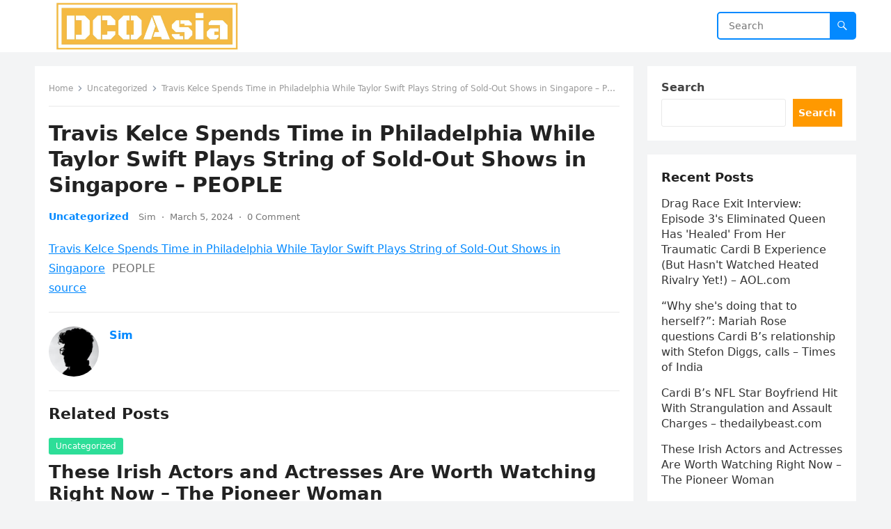

--- FILE ---
content_type: text/html; charset=utf-8
request_url: https://www.google.com/recaptcha/api2/aframe
body_size: 267
content:
<!DOCTYPE HTML><html><head><meta http-equiv="content-type" content="text/html; charset=UTF-8"></head><body><script nonce="xp6NbBOccWLawUs3mX79bw">/** Anti-fraud and anti-abuse applications only. See google.com/recaptcha */ try{var clients={'sodar':'https://pagead2.googlesyndication.com/pagead/sodar?'};window.addEventListener("message",function(a){try{if(a.source===window.parent){var b=JSON.parse(a.data);var c=clients[b['id']];if(c){var d=document.createElement('img');d.src=c+b['params']+'&rc='+(localStorage.getItem("rc::a")?sessionStorage.getItem("rc::b"):"");window.document.body.appendChild(d);sessionStorage.setItem("rc::e",parseInt(sessionStorage.getItem("rc::e")||0)+1);localStorage.setItem("rc::h",'1768734940160');}}}catch(b){}});window.parent.postMessage("_grecaptcha_ready", "*");}catch(b){}</script></body></html>

--- FILE ---
content_type: application/javascript; charset=utf-8
request_url: https://fundingchoicesmessages.google.com/f/AGSKWxXUkSb_dy55ipeg7UW2jEPt0y8EwwiawK5ST3aR6t7SIJLd-cXKHc2tjEpB3sFQ2ILPYJtbQeDoCfn8WGmhoFLsrvl1OlyILzrsT2vm90tdHG8t-MOEAx_cpl3zWo1TMSKSJ3raKC0Apg9mt3YBUCRmfPM_omci3z1pkdNVli38TlCz4WanE2zQUBP6/_/ban_m.php?/adtimage./adsense_/adsserver./adhomepage2.
body_size: -1289
content:
window['35e4783b-6752-46af-8963-6ca7335216f4'] = true;

--- FILE ---
content_type: application/javascript; charset=utf-8
request_url: https://fundingchoicesmessages.google.com/f/AGSKWxUZyqWIA-AUKzwDmwnkxe1UCzjv961Ye_mXvxttcnDgLv5J0hpjb2pzOESqLZhyhIGNnZOKo288xhgWVZRDQsW1pYr4Z-3SEgJya4NTm0aFgWOObAy9hiApOnO-pGB_ZElkkr0vFQ==?fccs=W251bGwsbnVsbCxudWxsLG51bGwsbnVsbCxudWxsLFsxNzY4NzM0OTQwLDQxNjAwMDAwMF0sbnVsbCxudWxsLG51bGwsW251bGwsWzcsNl0sbnVsbCxudWxsLG51bGwsbnVsbCxudWxsLG51bGwsbnVsbCxudWxsLG51bGwsMV0sImh0dHBzOi8vZGNvYXNpYS5jb20vMjAyNC8wMy8wNS90cmF2aXMta2VsY2Utc3BlbmRzLXRpbWUtaW4tcGhpbGFkZWxwaGlhLXdoaWxlLXRheWxvci1zd2lmdC1wbGF5cy1zdHJpbmctb2Ytc29sZC1vdXQtc2hvd3MtaW4tc2luZ2Fwb3JlLXBlb3BsZS8iLG51bGwsW1s4LCJNOWxrelVhWkRzZyJdLFs5LCJlbi1VUyJdLFsxNiwiWzEsMSwxXSJdLFsxOSwiMiJdLFsxNywiWzBdIl0sWzI0LCIiXSxbMjksImZhbHNlIl1dXQ
body_size: 113
content:
if (typeof __googlefc.fcKernelManager.run === 'function') {"use strict";this.default_ContributorServingResponseClientJs=this.default_ContributorServingResponseClientJs||{};(function(_){var window=this;
try{
var np=function(a){this.A=_.t(a)};_.u(np,_.J);var op=function(a){this.A=_.t(a)};_.u(op,_.J);op.prototype.getWhitelistStatus=function(){return _.F(this,2)};var pp=function(a){this.A=_.t(a)};_.u(pp,_.J);var qp=_.Zc(pp),rp=function(a,b,c){this.B=a;this.j=_.A(b,np,1);this.l=_.A(b,_.Nk,3);this.F=_.A(b,op,4);a=this.B.location.hostname;this.D=_.Dg(this.j,2)&&_.O(this.j,2)!==""?_.O(this.j,2):a;a=new _.Og(_.Ok(this.l));this.C=new _.bh(_.q.document,this.D,a);this.console=null;this.o=new _.jp(this.B,c,a)};
rp.prototype.run=function(){if(_.O(this.j,3)){var a=this.C,b=_.O(this.j,3),c=_.dh(a),d=new _.Ug;b=_.fg(d,1,b);c=_.C(c,1,b);_.hh(a,c)}else _.eh(this.C,"FCNEC");_.lp(this.o,_.A(this.l,_.Ae,1),this.l.getDefaultConsentRevocationText(),this.l.getDefaultConsentRevocationCloseText(),this.l.getDefaultConsentRevocationAttestationText(),this.D);_.mp(this.o,_.F(this.F,1),this.F.getWhitelistStatus());var e;a=(e=this.B.googlefc)==null?void 0:e.__executeManualDeployment;a!==void 0&&typeof a==="function"&&_.Qo(this.o.G,
"manualDeploymentApi")};var sp=function(){};sp.prototype.run=function(a,b,c){var d;return _.v(function(e){d=qp(b);(new rp(a,d,c)).run();return e.return({})})};_.Rk(7,new sp);
}catch(e){_._DumpException(e)}
}).call(this,this.default_ContributorServingResponseClientJs);
// Google Inc.

//# sourceURL=/_/mss/boq-content-ads-contributor/_/js/k=boq-content-ads-contributor.ContributorServingResponseClientJs.en_US.M9lkzUaZDsg.es5.O/d=1/exm=ad_blocking_detection_executable,kernel_loader,loader_js_executable/ed=1/rs=AJlcJMzanTQvnnVdXXtZinnKRQ21NfsPog/m=cookie_refresh_executable
__googlefc.fcKernelManager.run('\x5b\x5b\x5b7,\x22\x5b\x5bnull,\\\x22dcoasia.com\\\x22,\\\x22AKsRol_4DBXT0C7rIXt47WWQ3h7JRZX37MwNaFph4t68JWZIngtCi24eyzg13BkXjs-euyn-i20gxRZhnkJqHcXONCPdnVJ2ZEjsbpWojeJbY6ImKmIMH4mpC56ysCzxgJRU5A5ILZ1EceWuipYE1N6JddejE32UTQ\\\\u003d\\\\u003d\\\x22\x5d,null,\x5b\x5bnull,null,null,\\\x22https:\/\/fundingchoicesmessages.google.com\/f\/AGSKWxUCLiXE_tLYdUvSxiKDQLTRXbzkbqB2XLeXZ7XrGsxRM2cb6fFr_GfiegkcPYPE1R3XAi8VaQ1fzoh_6_VdgCp7jZTOCx2SdXb5PNuHxlKu2XeQJPgVGpXmjj0uPsCTQTtxINOKpQ\\\\u003d\\\\u003d\\\x22\x5d,null,null,\x5bnull,null,null,\\\x22https:\/\/fundingchoicesmessages.google.com\/el\/AGSKWxX1hmDIQFdXMd-RAHYUENYAqSOnI_bFOLUEvvaWgLVwEdCB1s_bZDsi7uQDAsbvscUuLWfrl_TUG51u07WufXdFKlceQbimeo9tCF90Jm4YVnSdM6uXEZXERUqU-aYA7SaNzEIGhw\\\\u003d\\\\u003d\\\x22\x5d,null,\x5bnull,\x5b7,6\x5d,null,null,null,null,null,null,null,null,null,1\x5d\x5d,\x5b3,1\x5d\x5d\x22\x5d\x5d,\x5bnull,null,null,\x22https:\/\/fundingchoicesmessages.google.com\/f\/AGSKWxXB-NghXFSVyqmXMNmJLdiCaJ5SQWTJ7zdIqD8bsMgRJycfbxsbHuhAb_DnvLH3By8ICffAlEnWL4qlaKql37KI3EnEU87GIjLYEJ53T_d_4UtERAZCYCF-R43L_xXuWIfZqjIv6A\\u003d\\u003d\x22\x5d\x5d');}